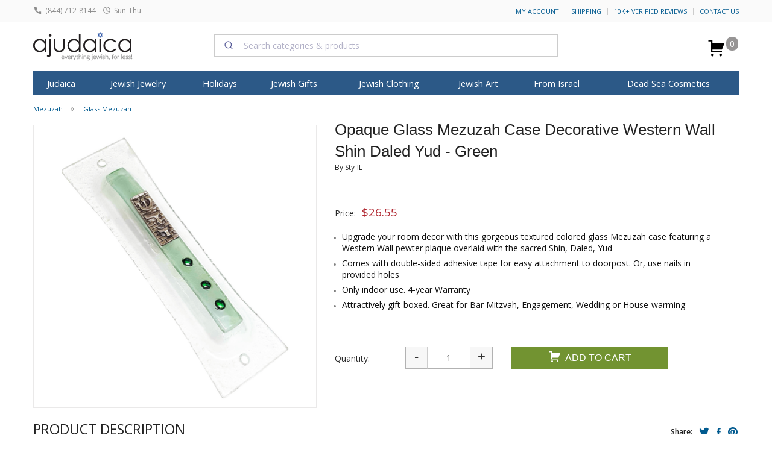

--- FILE ---
content_type: text/html; charset=windows-1255
request_url: https://ajudaica.com/ajax.php
body_size: 545
content:
{"result":"success","notification":"","msg":"","html":"","data":{"data":{"type":"event","attributes":{"properties":{"ProductName":"Opaque Glass Mezuzah Case Decorative Western Wall Shin Daled Yud - Green","ProductID":"18311","ImageURL":"https:\/\/www.ajudaica.com\/photos\/products\/","URL":"https:\/\/www.ajudaica.com\/Opaque-Glass-Mezuzah-Case-Decorative-Western-Wall-Shin-Daled-Yud-Green\/item18311","Price":"26.55","Categories":["Mezuzah","Glass Mezuzah"],"Brand":"Sty-IL"},"metric":{"data":{"type":"metric","attributes":{"name":"Viewed Product"}}},"profile":{"data":{"type":"profile","attributes":{"properties":{"website":"aJudaica.com"}}}}}}},"response":"{\u0022errors\u0022:[{\u0022id\u0022:\u002236b9c13d-9237-4dfb-b832-ce39a00f6e2d\u0022,\u0022status\u0022:400,\u0022code\u0022:\u0022invalid\u0022,\u0022title\u0022:\u0022Invalid input.\u0022,\u0022detail\u0022:\u0022At least one profile identifier is required [email, phone_number or id (in place of external_id used for profiles endpoints)] Any email must be valid. This request failed with reason: missing valid identifier.\u0022,\u0022source\u0022:{\u0022pointer\u0022:\u0022profile\u0022},\u0022links\u0022:{},\u0022meta\u0022:{}}]}","json":{"errors":[{"id":"36b9c13d-9237-4dfb-b832-ce39a00f6e2d","status":400,"code":"invalid","title":"Invalid input.","detail":"At least one profile identifier is required [email, phone_number or id (in place of external_id used for profiles endpoints)] Any email must be valid. This request failed with reason: missing valid identifier.","source":{"pointer":"profile"},"links":[],"meta":[]}]}}